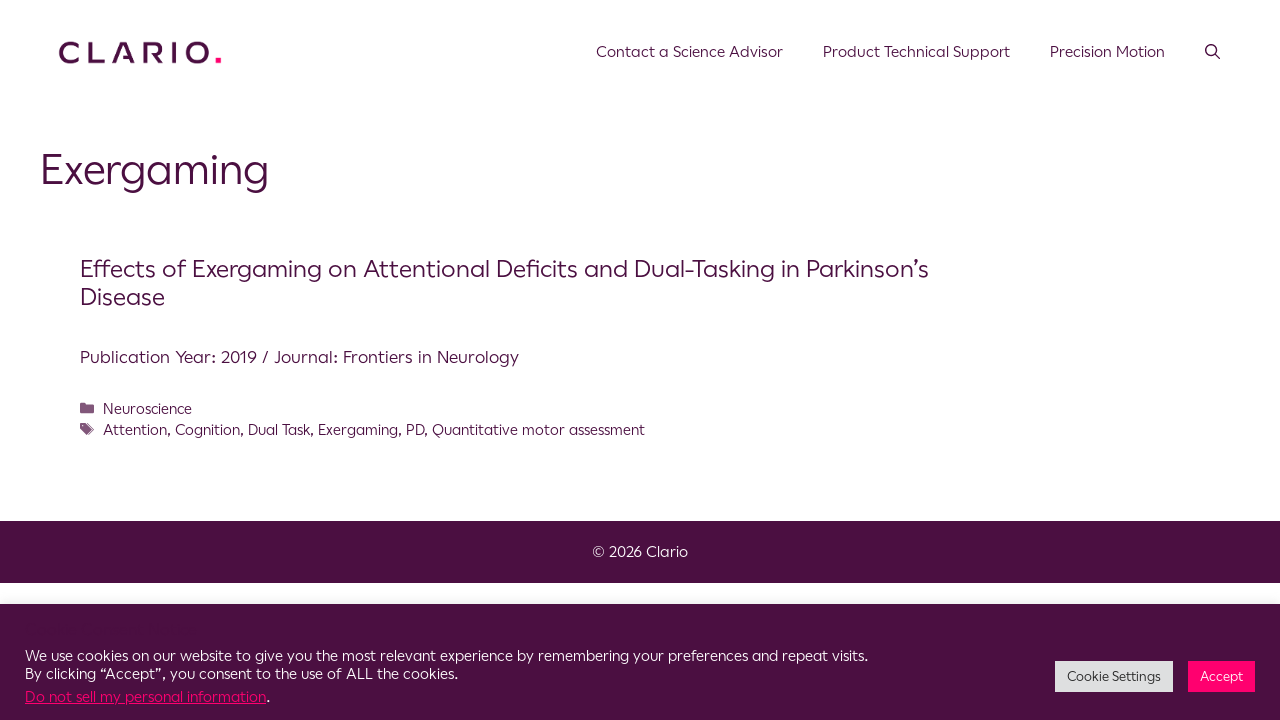

--- FILE ---
content_type: text/plain
request_url: https://www.google-analytics.com/j/collect?v=1&_v=j102&a=1444894766&t=pageview&_s=1&dl=https%3A%2F%2Fopalknowledgebase.clario.com%2Ftag%2Fexergaming%2F&ul=en-us%40posix&dt=Exergaming%20Archives%20-%20Clario%20-%20Opal%C2%AE%20System%20Precision%20Motion%20Scientific%20Publications&sr=1280x720&vp=1280x720&_u=YEBAAEABAAAAACAAI~&jid=878982526&gjid=669508491&cid=755280343.1768976160&tid=UA-6455678-4&_gid=1407770324.1768976160&_r=1&_slc=1&gtm=45He61k1h2n81KMZMCRDv862784169za200zd862784169&gcd=13l3l3l3l1l1&dma=0&tag_exp=103116026~103200004~104527907~104528500~104684208~104684211~105391252~115495939~115616986~115938465~115938468~117041588~117171316&z=1231249368
body_size: -454
content:
2,cG-JR0XW5RXBK

--- FILE ---
content_type: application/javascript
request_url: https://opalknowledgebase.clario.com/wp-content/themes/generatepress_child/js/scripts.js?ver=1.0
body_size: 816
content:
var Clario = { STATE_UNSET: 0, STATE_RUN: 1, STATE_ERROR: 2, PATH_JS: "/wp-content/themes/generatepress_child/js/", PATH_CSS: "/wp-content/themes/generatepress_child/css/", prepare: function (o) { this.$ = jQuery, jQuery(document).ready(Clario.init) }, init: function () { for (var o in Clario) "_" !== o[0] && "object" == typeof Clario[o] && Clario[o].init && "function" == typeof Clario[o].init && Clario._run(Clario[o].init, Clario[o]) }, _run: function (o, e, i) { try { if (!o) throw "--- Clario: [run] Provided argument is not a function"; e ? i ? o.call(e, i) : o.call(e) : i ? o(i) : o() } catch (o) { } }, _isTouchDevice: function () { let o = !1; return (/Android|webOS|iPhone|iPad|iPod|BlackBerry/i.test(navigator.userAgent) || /Android|webOS|iPhone|iPad|iPod|BlackBerry/i.test(navigator.platform)) && (o = "ontouchstart" in document.documentElement), /Macintosh/.test(navigator.userAgent) && "ontouchend" in document && (o = !0), o } }; Clario.prepare(jQuery), Clario.Forms = { addMarketoFormCleanup: function (s, o) { $MARKETO = !1, o ? $MARKETO = o : MktoForms2 && ($MARKETO = MktoForms2), $MARKETO && $MARKETO.whenReady(function (o) { if (o.getId() === s) { for (var e = o.getFormElem()[0], i = document.querySelectorAll("#" + e.id + ", #" + e.id + " [style]"), t = 0, a = i.length; t < a; t++)i[t].removeAttribute("style"); for (var n = e.querySelectorAll(".mktoPurpleCandy"), t = 0; t < n.length; t++) { let o = n[t]; o.classList.remove("mktoPurpleCandy") } for (var r = document.styleSheets, t = 0, a = r.length; t < a; t++) { var l = document.createElement("A"); l.href = r[t].href, -1 === l.hostname.search(/\.marketo\.com$/) && (r[t].ownerNode || r[t].owningElement).parentNode != e || (r[t].disabled = !0) } } }) }, addMarketoPreselectTrackerField: function (o, e, n, i) { $MARKETO = !1, i ? $MARKETO = i : MktoForms2 && ($MARKETO = MktoForms2), $MARKETO && $MARKETO.whenReady(function (t) { if (t.getId() === o) { let o = new URLSearchParams(window.location.search); if (!0 === o.has(e)) { var a = decodeURIComponent(o.get(e)); if (a) { let o = Clario.$(t.getFormElem()[0]), e = o.find("#" + n), i = e.find("option[value='" + a + "']"); i.length && i.attr("selected", !0) } } } }) } }, Clario.Loader = { _loadedScripts: [], _loadedStyles: [], isScriptAlreadyLoaded: function (o) { return -1 < Clario.Loader._loadedScripts.indexOf(o) }, loadScript: function (o, e) { var i; 0 == Clario.Loader.isScriptAlreadyLoaded(o) ? ((i = document.createElement("script")).type = "text/javascript", i.src = o, i.async = "true", e && "function" == typeof e && (i.onload = e), document.body.append(i)) : e() }, loadStyles: function (o, e) { var i; 0 == Clario.Loader.isScriptAlreadyLoaded(o) ? ((i = document.createElement("link")).rel = "stylesheet", i.media = "screen", i.href = o, e && "function" == typeof e && (i.onload = e), document.body.append(i)) : e() } };